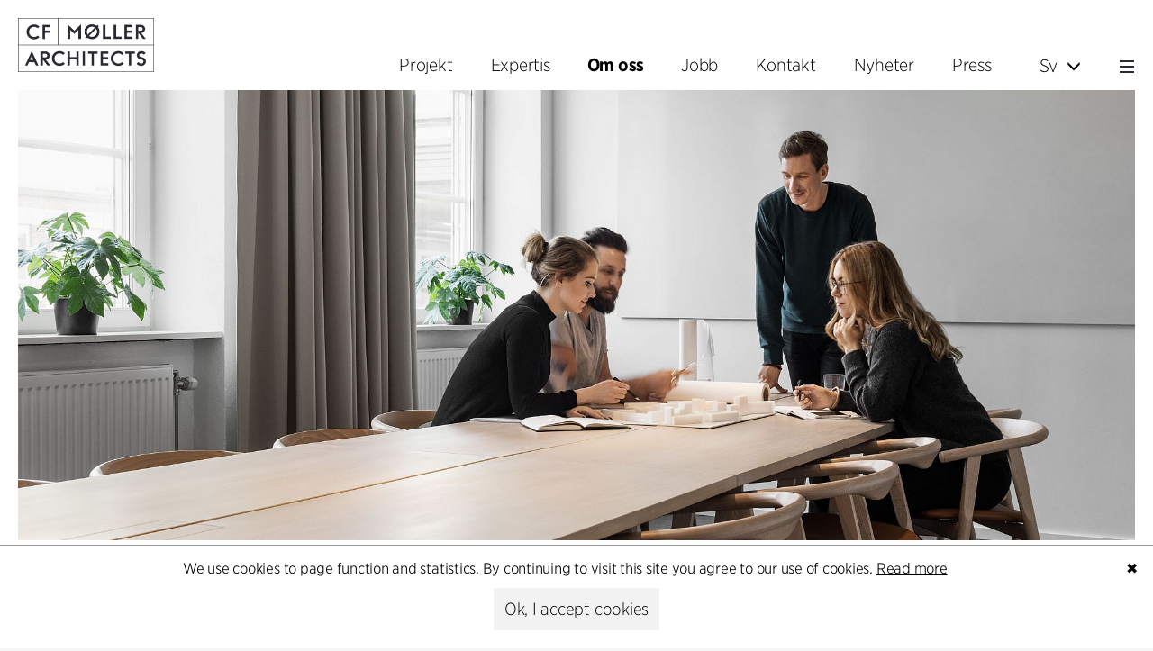

--- FILE ---
content_type: text/html; charset=utf-8
request_url: https://www.cfmoller.com/f/-sv/Digital-Methods-i17937.html
body_size: 10479
content:


<!DOCTYPE html>
<html>
<head><title>
	Digital Methods - C.F. Møller
</title>
    <link rel=" canonical" href=" https://www.cfmoller.com/f/-sv/Digital-Methods-i17937.html"/>
<link rel="stylesheet" type="text/css" href="https://cloud.typography.com/6158472/7173812/css/fonts.css" /><link rel="stylesheet" type="text/css" href="/fonts/fontello/css/fontello.css" />

    <!--[if lt IE 9]>
    <link href="http://fonts.googleapis.com/css?family=Open+Sans:400,600" rel="stylesheet" type="text/css" /><link href="http://fonts.googleapis.com/css?family=Open+Sans+Condensed:300,400,600" rel="stylesheet" type="text/css" />
    <![endif]-->
    <meta name="viewport" content="width=device-width, initial-scale=1, maximum-scale=1, user-scalable=no" /><meta name="format-detection" content="telephone=no" /><link rel="apple-touch-icon" sizes="57x57" href="/graphics2019/favicons/apple-icon-57x57.png" /><link rel="apple-touch-icon" sizes="60x60" href="/graphics2019/favicons/apple-icon-60x60.png" /><link rel="apple-touch-icon" sizes="72x72" href="/graphics2019/favicons/apple-icon-72x72.png" /><link rel="apple-touch-icon" sizes="76x76" href="/graphics2019/favicons/apple-icon-76x76.png" /><link rel="apple-touch-icon" sizes="114x114" href="/graphics2019/favicons/apple-icon-114x114.png" /><link rel="apple-touch-icon" sizes="120x120" href="/graphics2019/favicons/apple-icon-120x120.png" /><link rel="apple-touch-icon" sizes="144x144" href="/graphics2019/favicons/apple-icon-144x144.png" /><link rel="apple-touch-icon" sizes="152x152" href="/graphics2019/favicons/apple-icon-152x152.png" /><link rel="apple-touch-icon" sizes="180x180" href="/graphics2019/favicons/apple-icon-180x180.png" /><link rel="icon" type="image/png" sizes="192x192" href="/graphics2019/favicons/android-icon-192x192.png" /><link rel="icon" type="image/png" sizes="32x32" href="/graphics2019/favicons/favicon-32x32.png" /><link rel="icon" type="image/png" sizes="96x96" href="/graphics2019/favicons/favicon-96x96.png" /><link rel="icon" type="image/png" sizes="16x16" href="/graphics2019/favicons/favicon-16x16.png" /><link rel="manifest" href="/graphics2019/favicons/manifest.json" /><meta name="msapplication-TileColor" content="#ffffff" /><meta name="msapplication-TileImage" content="/graphics2019/favicons/ms-icon-144x144.png" /><meta name="theme-color" content="#ffffff" /><link href="/bundles/css-with-bootstrap?v=X-fpo4QjPxilh3zJPPeq79MMhPmLUrd90Bvr_C-El-41" rel="stylesheet"/>
<link href="/bundles/css-tinymcecomposer?v=HaxPTkJozrkV8M9xk2CoUdMLXshrfvy-iWYpmAGFqO81" rel="stylesheet"/>
<script src="/bundles/scripts-with-bootstrap?v=gwNOZpxtTNeXiXZTBUxf6lBgp7soPXRLa2zp7ehjA0A1"></script>

    <script type="application/ld+json">
                {
                  "@context": "http://schema.org",
                  "@type": "BreadcrumbList",
                  "itemListElement": [
                {
                    "@type":  "ListItem",
                    "position": 1,
                    "item": {
                        "@id": "https://www.cfmoller.com/-sv/",
                        "name": "C.F. Møller"
                    }
                },
                {
                    "@type":  "ListItem",
                    "position": 2,
                    "item": {
                        "@id": "https://www.cfmoller.com/f/-sv/Om-oss",
                        "name": "Om oss"
                    }
                },
                {
                    "@type":  "ListItem",
                    "position": 3,
                    "item": {
                        "@id": "https://www.cfmoller.com/f/-sv/Digital-Methods-i17937.html",
                        "name": "Digital Methods"
                    }
                }]}
</script>
<meta name="description" content="
C.F. Møller Architects är föregångare inom användningen av BIM (Building Information Modeling). Vår ledande BIM-metodi.." /><meta name="keywords" content="
C.F. Møller Architects är föregångare inom användningen av BIM (Building Information Modeling). Vår ledande BIM-metodi.." /></head>
<body lang="sv" ontouchstart="">
    

    <nav>
        <!--top menu full size start -->
        <div id="top-menu-outer-lg" class="hidden-sm visible-md visible-lg">
            <div class="container">
                <div class="top-menu-container top-menu-lg">
                    <nav>
                        
                       
                        

                        <img id="logo" class="logo" src='/graphics2019/logo-large-ver-x2.png' onclick="document.location.href='/-sv/'" alt="C.F. Møller" title="" />
                             <img id="logo-hor" class="logo" src='/graphics2019/logo-large-hor-x2.png' onclick="document.location.href='/-sv/'" alt="C.F. Møller" title="" />
                    
                        <div class="menu-selector"><a class='' href='/p/-sv/Projekt?l=.3...'><span>Projekt</span></a><a class='' href='/s/-sv/Expertis'><span>Expertis</span></a><a class='hilite' href='/f/-sv/Om-oss'><span>Om oss</span></a><a class='' href='/j/-sv/Jobb'><span>Jobb</span></a><a class='' href='/c/-sv/Kontakt'><span>Kontakt</span></a><a class=' hideable' href='/g/-sv/Nyheter'><span>Nyheter</span></a><a class=' hideable' href='/r/-sv/Press1'><span>Press</span></a><div id='language-dropdown' class='dropdown language-selector'>
                      <a href='javascript:void(0)' class='btn dropdown-toggle' type='button' id='language-dropdown-button' data-toggle='dropdown' aria-haspopup='True' aria-expanded='True'>
                        Sv<span class='glyphicon glyphicon-menu-down'></span>
                      </a>
                    <ul id='language-dropdown-menu'  class='language-dropdown dropdown-menu'><li><a href='javascript:void(0)' onclick="setlanguage(2, 'en')" title='English'>En</a></li><li><a href='javascript:void(0)' onclick="setlanguage(1, 'da')" title='Dansk'>Da</a></li><li><a href='javascript:void(0)' onclick="setlanguage(4, 'no')"  title='Norsk'>No</a></li><li><a href='javascript:void(0)' onclick="setlanguage(5, 'de')"  title='Deutsch'>De</a></li></ul></div><a id='menu-button' href='javascript:void(0)' data-toggle='nn5-sidebar-left'><img src='/Graphics2019/Hamburger-x2.png' alt='' title=''/></a></div>
                    </nav>
                </div>
            </div>
        </div>
        <div id="top-menu-outer-lg-space" class="hidden-sm visible-md visible-lg"></div>
        <!--top menu full size end -->

        <!--top menu small start -->
        <div id="top-menu-outer-sm" class="visible-xs visible-sm hidden-md">
            <div class="top-menu-container top-menu-sm">
                <div id='language-dropdown' class='dropdown language-selector'>
                      <a href='javascript:void(0)' class='btn dropdown-toggle' type='button' id='language-dropdown-button' data-toggle='dropdown' aria-haspopup='True' aria-expanded='True'>
                        Sv<span class='glyphicon glyphicon-menu-down'></span>
                      </a>
                    <ul id='language-dropdown-menu'  class='language-dropdown dropdown-menu'><li><a href='javascript:void(0)' onclick="setlanguage(2, 'en')" title='English'>En</a></li><li><a href='javascript:void(0)' onclick="setlanguage(1, 'da')" title='Dansk'>Da</a></li><li><a href='javascript:void(0)' onclick="setlanguage(4, 'no')"  title='Norsk'>No</a></li><li><a href='javascript:void(0)' onclick="setlanguage(5, 'de')"  title='Deutsch'>De</a></li></ul></div>
                <span id="menu-button" data-toggle="nn5-sidebar-left">
                    <img src='/Graphics2019/Hamburger-x2.png' alt='' title='' /></span>
                <img src="/graphics2019/logo-small-x2.png" onclick="document.location.href='/-sv/'" title="" alt="C.F. Møller" />
            </div>
        </div>
        <div id="top-menu-outer-sm-space" class="visible-xs visible-sm hidden-md"></div>
        <!--top menu small end -->

        <!--sidebar start -->
        <div class="nn5-sidebar-left" id="nn5-sidebar-left" role="navigation">
            <div class="nn5-sidebar-content">
                <div id="sidebar-top">
                    <!--
                    <span id="search-title">Sök</span>
                    <div class="nn5-searchbar">
                        <input type="text" value="" placeholder="Sök" /><span class="glyphicon glyphicon-search" onclick="javascript:nn5searchbar.search(true);"></span>
                    </div>
                    
                        -->
                    <div id="menu-close-button" data-toggle="nn5-sidebar-left"></div>
                </div>
                <div class="nn5-searchbar-results"></div>
                <div class="menu-selector"><a class='' href='/p/-sv/Projekt?l=.3...'><span>Projekt</span></a><a class='' href='/s/-sv/Expertis'><span>Expertis</span></a><a class='sub-menu-item ' href='/s/-sv/Architecture-Interior-Design-i13119.html'><span>Architecture & Interior Design</span></a><a class='sub-menu-item ' href='/s/-sv/Landscape-Urbanism-i13120.html'><span>Landscape & Urbanism</span></a><a class='sub-menu-item ' href='/s/-sv/Healthcare-i13122.html'><span>Healthcare</span></a><a class='sub-menu-item ' href='/s/-sv/Product-Design-i13121.html'><span>Product Design</span></a><a class='sub-menu-item ' href='/s/-sv/Client-Consultancy-i13123.html'><span>Client Consultancy</span></a><a class='sub-menu-item ' href='/s/-sv/Democratic-Design-i18454.html'><span>Democratic Design</span></a><a class='sub-menu-item ' href='/s/-sv/Workplace-Design-i19663.html'><span>Workplace Design</span></a><a class='sub-menu-item ' href='/s/-sv/Sustainability-i19705.html'><span>Sustainability</span></a><a class='hilite' href='/f/-sv/Om-oss'><span>Om oss</span></a><a class='sub-menu-item hilite' href='/f/-sv/C-F-Moeller-Architects-i13160.html'><span>C.F. Møller Architects</span></a><a class='sub-menu-item hilite' href='/f/-sv/Digital-Methods-i17937.html'><span>Digital Methods</span></a><a class='sub-menu-item hilite' href='/f/-sv/Utmarkelser-i12634.html'><span>Utmärkelser</span></a><a class='sub-menu-item hilite' href='/f/-sv/Historia-i13163.html'><span>Historia</span></a><a class='' href='/j/-sv/Jobb'><span>Jobb</span></a><a class='' href='/c/-sv/Kontakt'><span>Kontakt</span></a><a class='' href='/g/-sv/Nyheter'><span>Nyheter</span></a><a class='' href='/r/-sv/Press1'><span>Press</span></a></div>
            </div>
        </div>
        <div class="nn5-sidebar-dimmer"></div>
        <!--sidebar end -->
    </nav>

    <div class="page-top-spacer hidden-sm visible-md visible-lg">
        <div class="container"></div>
        
    </div>

    <div class="content-outer">

        

    <div class="container page-profile">
        <div class='top-image-container fade-in' style='background-image:url(/img/img-10136-w1920-h1280.jpg)'></div>
        <div class='job-header'>
            <h1>Om oss</h1>
        </div>
        <nav><div class='top-sub-menu-container'><ul class='top-sub-menu letter-f'><li id='sub-menu-item-13160' ><a href='javascript:void(0)' onclick="navigatesubmenu('/profile.aspx/navigateto', 13160, '#replaceable-content-container','.job-header', true);">C.F. Møller Architects</a></li><li id='sub-menu-item-17937'  class='hilite' ><a href='javascript:void(0)' onclick="navigatesubmenu('/profile.aspx/navigateto', 17937, '#replaceable-content-container','.job-header', true);">Digital Methods</a></li><li id='sub-menu-item-12634' ><a href='javascript:void(0)' onclick="navigatesubmenu('/profile.aspx/navigateto', 12634, '#replaceable-content-container','.job-header', true);">Utmärkelser</a></li><li id='sub-menu-item-13163' ><a href='javascript:void(0)' onclick="navigatesubmenu('/profile.aspx/navigateto', 13163, '#replaceable-content-container','.job-header', true);">Historia</a></li></ul><div class='url-list'><a href='/f/-sv/C-F-Moeller-Architects-i13160.html'>C.F. Møller Architects</a><a href='/f/-sv/Digital-Methods-i17937.html'>Digital Methods</a><a href='/f/-sv/Utmarkelser-i12634.html'>Utmärkelser</a><a href='/f/-sv/Historia-i13163.html'>Historia</a></div></div></nav>
        <div id='replaceable-content-container'>
            
<article>
<section>
                    <div class='detail-story'>
                        <div class='c-detail generic-detail '>
<div id='intro-row' class='row intro-row swap-container no-bottom-margin'>
                                 <div id='medium-image' class='c-image fade-in col-xs-12 col-md-6 col-lg-6 '><div  class='nn5-srcset-image' style='padding-top:100%'><img  sizes="(min-width:1800px) 2500px,(min-width:1200px) 1800px,(min-width:1024px) 1200px,(min-width:768px) 1024px,(min-width:480px) 768px,100vw" srcset="/img/Digital-Methods-C-F-Moeller--img-12897-w353-h353.jpg 353w,/img/Digital-Methods-C-F-Moeller--img-12897-w353-h353-x2.jpg 706w,/img/Digital-Methods-C-F-Moeller--img-12897-w768-h768.jpg 768w,/img/Digital-Methods-C-F-Moeller--img-12897-w1024-h1024.jpg 1024w,/img/Digital-Methods-C-F-Moeller--img-12897-w1200-h1200.jpg 1200w" alt='Digital Methods - C.F. Møller' title='Digital Methods - C.F. Møller'/></div></div>
                                 <div class='c-text-outer col-xs-12 col-md-6 col-lg-6 '>
                                      <div class='c-text h-by-image h-100'>
                                            <div class='text-inner'>
                                                
                                                <h3 class='slide-in'>Digital Methods</h3>
                                                <div class='brief slide-in'><p>&nbsp;</p>
<p>C.F. Møller Architects är föregångare inom användningen av BIM (Building Information Modeling). Vår ledande BIM-metodik säkerställer att våra designprojekt är fullt digitala. Detta tillvägagångssätt gynnar våra kunder genom att ge dem insikt i projekten.</p>
<p> </p>
<p>Vi har varit aktiva genom ideella branschgrupper för att utveckla en open-source typkodsstandard. Dessa standarder är nu allmänt accepterade och används både i Danmark och Sverige. Idag använder alla projekt inom C.F. Møller denna typ av kodning, vilket gör det möjligt för oss att enkelt anpassa oss till marknadsspecifika krav genom att koppla den till vilket klassificeringssystem som helst.</p>
<p> </p>
<p>Genom att använda BIM har C.F. Møller Architects framgångsrikt levererat en lång rad högt krävande designprojekt inom sektorer som hälso- och sjukvård, vetenskapsarkitektur, flaggskeppsbyggnader, internationella huvudkontor och komplexa infrastrukturprojekt, med fokus på att skapa värde för kunder, samarbetspartners, användare/intressenter och fastighetsförvaltning genom fullt integrerade designprocesser.</p></div>
                                            </div>
                                       </div>
                                </div>
                                
                            </div>
                            
</div>

                     </div>
                 </section><section>
                    <div class='detail-story'>
                        <div class='c-detail generic-detail '>
<div id='intro-row' class='row intro-row swap-container no-bottom-margin'>
                                 <div id='medium-image' class='c-image fade-in col-xs-12 col-md-6 col-lg-6 swap-to-second'><div  class='nn5-srcset-image' style='padding-top:100%'><img  sizes="(min-width:1800px) 2500px,(min-width:1200px) 1800px,(min-width:1024px) 1200px,(min-width:768px) 1024px,(min-width:480px) 768px,100vw" srcset="/img/Digital-Methods-C-F-Moeller--img-12898-w353-h353.jpg 353w,/img/Digital-Methods-C-F-Moeller--img-12898-w353-h353-x2.jpg 706w,/img/Digital-Methods-C-F-Moeller--img-12898-w768-h768.jpg 768w,/img/Digital-Methods-C-F-Moeller--img-12898-w1024-h1024.jpg 1024w,/img/Digital-Methods-C-F-Moeller--img-12898-w1200-h1200.jpg 1200w" alt='Digital Methods - C.F. Møller' title='Digital Methods - C.F. Møller'/></div></div>
                                 <div class='c-text-outer col-xs-12 col-md-6 col-lg-6 swap-to-first'>
                                      <div class='c-text h-by-image h-100'>
                                            <div class='text-inner'>
                                                
                                                <h3 class='slide-in'>Simulering av byggnadens egenskaper</h3>
                                                <div class='brief slide-in'><p>&nbsp;</p>
<p>Varje aspekt av designprocessen är intelligent integrerad med meningsfull och relevant information. Information såsom material, vindflöde, översvämningar, kostnadsinformation, brandsäkerhet, ljudabsorption, livscykelinformation, leveranstider, driftskostnader och miljöpåverkan och vilka andra egenskaper som helst som är relevanta för projektet. Vårt robusta tillvägagångssätt gör att vi kan skala upp och ned projektets data för att uppnå de mest fördelaktiga projekten för våra kunder.</p>
<p> </p>
<p>Genom att använda BIM kan designteamet till exempel simulera hur vinden kommer att röra sig runt och genom en byggnad, och hur ventilation och vindhastighet kommer att förändras om byggnadens struktur eller material ändras. Dessutom kan våra modeller ge realtidsfotorealistiska visualiseringar samt VR (virtual reality) som används för kommunikation med klienten, användarmedverkan och kontroll av modellkvalitet.</p></div>
                                            </div>
                                       </div>
                                </div>
                                
                            </div>
                            
</div>

                     </div>
                 </section><section>
                    <div class='detail-story'>
                        <div class='c-detail generic-detail '>
<div id='intro-row' class='row intro-row swap-container no-bottom-margin'>
                                 <div id='medium-image' class='c-image fade-in col-xs-12 col-md-6 col-lg-6 '><div  class='nn5-srcset-image' style='padding-top:100%'><img  sizes="(min-width:1800px) 2500px,(min-width:1200px) 1800px,(min-width:1024px) 1200px,(min-width:768px) 1024px,(min-width:480px) 768px,100vw" srcset="/img/Digital-Methods-C-F-Moeller--img-12899-w353-h353.jpg 353w,/img/Digital-Methods-C-F-Moeller--img-12899-w353-h353-x2.jpg 706w,/img/Digital-Methods-C-F-Moeller--img-12899-w768-h768.jpg 768w,/img/Digital-Methods-C-F-Moeller--img-12899-w1024-h1024.jpg 1024w,/img/Digital-Methods-C-F-Moeller--img-12899-w1200-h1200.jpg 1200w" alt='Digital Methods - C.F. Møller' title='Digital Methods - C.F. Møller'/></div></div>
                                 <div class='c-text-outer col-xs-12 col-md-6 col-lg-6 '>
                                      <div class='c-text h-by-image h-100'>
                                            <div class='text-inner'>
                                                
                                                <h3 class='slide-in'>Mer effektivt </h3>
                                                <div class='brief slide-in'><p>&nbsp;</p>
<p>I vår projektmetod för BIM delar vi upp vår geometri i 3D-modeller och våra data i sammankopplade databaser. Dessa databaser kan läsa data dynamiskt och skapa ett bilateralt informationsflöde som berikar både databasen och 3D-modellen. Detta erbjuder en oöverträffad möjlighet att bearbeta och jämföra projektdata mellan olika typer av programvara. Detta säkerställer att informationen kan kontrolleras och delas både visuellt och numeriskt. De sammankopplade databaserna öppnar för en smidig integration av hela designteamets insats från första byggprogrammet och ger klienter möjlighet att tidigt integrera anpassad FM-data, utrustningslistor för att hantera inredning och utrustning osv. samt dra nytta av modellernas visuella "vad-du-ser-är-vad-du-får"-kvalitet.</p>
<p><br />Användningen av BIM under alla projektets faser innebär också att vår planering integreras med entreprenörernas VDC-workflow (Virtual Design &amp; Construction), samt samtida metoder för konstruktion, såsom prefabricering och digital tillverkning. Potentialen sträcker sig från att hantera och optimera kvalitet, tid och kostnader i byggprocessen till att möjliggöra tidiga bedömningar av byggsekvenser för klienter, entreprenörer och byggmyndigheter. Vår gemensamma datamiljö (CDE) är Autodesk Construction Cloud. All projektdata är placerad på vår CDE och är lättillgänglig för alla projektdeltagare. Genom att centralisera all projektdata skapas en "singel source of truth" för projektet, vilket ökar projektets kvalitet och minimerar risker.</p></div>
                                            </div>
                                       </div>
                                </div>
                                
                            </div>
                            
</div>

                     </div>
                 </section><section>
                    <div class='detail-story'>
                        <div class='c-detail generic-detail '>
<div id='intro-row' class='row intro-row swap-container no-bottom-margin'>
                                 <div id='medium-image' class='c-image fade-in col-xs-12 col-md-6 col-lg-6 swap-to-second'><div style='display:block;padding-top: 56.1798%;' class='nn5-lazyloadimage nn5-img-responsive' data-nn5-imageinfo='{"id":"12737", "type":"", "ext":".ext", "ratio":"1.78", "w":"1920", "h":"1080", "name":"Digital-Methods-C-F-Moeller", "title":"Digital Methods - C.F. Møller", "alt":"Digital Methods - C.F. Møller" , "enlargelink":"/?imageid=12737&ratio=1.7800&lan=3&movieautoplay=1&useclosebox=1&hidesubtexts=1&includesubitems=1&useimagetitles=1&excludetypes=1" , "movieid":"gcHFj-nUNWI" , "movietype":"1" , "moviewidth":"1920" , "movieheight":"1080" , "movieinpagewhenlargerthan":"1024" , "movieautoplay":true }'><noscript><a href='https://www.youtube.com/watch?v=gcHFj-nUNWI'>Digital Methods - C.F. Møller</a></noscript></div></div>
                                 <div class='c-text-outer col-xs-12 col-md-6 col-lg-6 swap-to-first'>
                                      <div class='c-text h-by-image h-50'>
                                            <div class='text-inner'>
                                                
                                                <h3 class='slide-in'>Träffa Filip Westin</h3>
                                                <div class='brief slide-in'><p>&nbsp;</p><p>Filip Westin, Digital Methods Manager i Sverige.</p></div>
                                            </div>
                                       </div>
                                </div>
                                
                            </div>
                            
</div>

                     </div>
                 </section><section>
                    <div class='detail-story'>
                        <div class='c-detail generic-detail '>
<div id='intro-row' class='row intro-row swap-container no-bottom-margin'>
                                 <div id='medium-image' class='c-image fade-in col-xs-12 col-md-6 col-lg-6 '><div  class='nn5-srcset-image' style='padding-top:100%'><img  sizes="(min-width:1800px) 2500px,(min-width:1200px) 1800px,(min-width:1024px) 1200px,(min-width:768px) 1024px,(min-width:480px) 768px,100vw" srcset="/img/Digital-Methods-C-F-Moeller--img-12900-w353-h353.jpg 353w,/img/Digital-Methods-C-F-Moeller--img-12900-w353-h353-x2.jpg 706w,/img/Digital-Methods-C-F-Moeller--img-12900-w768-h768.jpg 768w,/img/Digital-Methods-C-F-Moeller--img-12900-w1024-h1024.jpg 1024w,/img/Digital-Methods-C-F-Moeller--img-12900-w1200-h1200.jpg 1200w" alt='Digital Methods - C.F. Møller' title='Digital Methods - C.F. Møller'/></div></div>
                                 <div class='c-text-outer col-xs-12 col-md-6 col-lg-6 '>
                                      <div class='c-text h-by-image h-100'>
                                            <div class='text-inner'>
                                                
                                                <h3 class='slide-in'>Integrerad Digital Methods organisation</h3>
                                                <div class='brief slide-in'><p>&nbsp;</p>
<p>C.F. Møller Architects har en välutvecklad organisation för Digital Methods som omfattar strategisk ledning såväl som daglig BIM-samordning i projekten. Denna organisation är avsedd att effektivt hantera de utmaningar som hela projektteamet möter i den informationsintensiva miljön för projektutformning.</p>
<p><br />Alla våra projektörer är tränade i våra standardprogramvaror. Varje kontor har en lokal Digital Methods Lead. Vi håller interna utbildningar och workshops kontinuerligt för att öka våra anställdas kompetenser.</p></div>
                                            </div>
                                       </div>
                                </div>
                                
                            </div>
                            
</div>

                     </div>
                 </section><section>
                    <div class='detail-story'>
                        <div class='c-detail generic-detail '>
<div id='intro-row' class='row intro-row swap-container no-bottom-margin'>
                                 <div id='medium-image' class='c-image fade-in col-xs-12 col-md-6 col-lg-6 swap-to-second'><div  class='nn5-srcset-image' style='padding-top:100%'><img  sizes="(min-width:1800px) 2500px,(min-width:1200px) 1800px,(min-width:1024px) 1200px,(min-width:768px) 1024px,(min-width:480px) 768px,100vw" srcset="/img/Digital-Methods-C-F-Moeller--img-12901-w353-h353.jpg 353w,/img/Digital-Methods-C-F-Moeller--img-12901-w353-h353-x2.jpg 706w,/img/Digital-Methods-C-F-Moeller--img-12901-w768-h768.jpg 768w,/img/Digital-Methods-C-F-Moeller--img-12901-w1024-h1024.jpg 1024w,/img/Digital-Methods-C-F-Moeller--img-12901-w1200-h1200.jpg 1200w" alt='Digital Methods - C.F. Møller' title='Digital Methods - C.F. Møller'/></div></div>
                                 <div class='c-text-outer col-xs-12 col-md-6 col-lg-6 swap-to-first'>
                                      <div class='c-text h-by-image h-100'>
                                            <div class='text-inner'>
                                                
                                                <h3 class='slide-in'>Vi arbetar med följande programvaror: </h3>
                                                <div class='brief slide-in'><p>&nbsp;</p>
<p><!--htm--></p>
<ul>
<li>Design: Rhino</li>
<li>Projektering: Revit</li>
<li>Kollisionskontroll: Navisworks och Solibri</li>
<li>Byggkomponentdatabas: dRofus</li>
<li>Mängdbestämning: Revit, dRofus</li>
<li>Planering: dRofus</li>
<li>Visualisering: Twinmotion, Enscape och 3ds Max</li>
<li>Computational Design: Grasshopper och Dynamo</li>
</ul></div>
                                            </div>
                                       </div>
                                </div>
                                
                            </div>
                            
</div>

                     </div>
                 </section>
</article>

        </div>
    </div>


        <form method="post" action="./Digital-Methods-i17937.html" id="form1">
<div class="aspNetHidden">
<input type="hidden" name="__VIEWSTATE" id="__VIEWSTATE" value="ynbMg/GzWminsz5moYBiqxfpVsSpmGD7W3GmGMbuc57R5FxSlmW+4heht1hFB92ZqGY6TLM9A13W+SWLCrAzXgmkg2IcaLTN3btdtXSA9Um7HxBHTTWtSvOKIP9Az7peq+GcE8kiH/OPnuCxBKjdp9ZCPF8p5bYauORHTMgOnMRNlmNhEgi0XooqDVHkaaRfF0fE3v8RiQgN3rmMUYfINwx/wo6ir2zlU2zMimChG3q/Z+A9tXVb+hiVB9tW7ZruPgDBhC8tT3yX+auQZvFnXfbsIIvmSZTnUgQKodsnfDAOy9PSFYFKObyxNQPOEbQ8QxZqZJJmsFJC3ArxtNkqcZLP+ScmLgNGNGCFmGRi4sYUMKUuRxt/Tn12SXO2W8P8g1SiTZw0GJwFEE+zzU/8kfbbkkRyOK+jSMHpNasTNtW3nnUvr6TcjIiEaEC1K4tdAmccX0mFsA1typAfMl8BXOPEwb0WxiJW8LxQuu5W8RzlaSZGHiESx2WtEwKmrQGf1OoGWzUBr+rkWCe0+iue0jvQ3LotlGWh+oFXLRvQtuU/PmcjrJHqxlEuRDbhcP43iph3ePA97Pa2ttNXjSyl2xF2S5/UDH7PaPVMxm/D0jvVcl4vVJQqavxqcctdgIM4VezU6JolG+k6FIJum+gMIW2R6riAp3p1Z1N5By2JxcGFs6TDhGlRb1x5y0MJfgUhL47/[base64]/tBgqD9GuPpK36dxurEZfoEMr7X7wnX7rNhz319ufw0Urnx65GiXN0BEdCPA12FTwRGI73HP17GaX0Z4koMRXF4BBqi1Blk9GhvDEzFQuFtGcf7Y6lfm7Pinv/Q7rHA0I+8+bFsQ2upRDHjwd9E42QjrQgL/bEnszB+nJE3RNDmnz/VY0qOsuP18NYxtpgUNNGSghoBy/fe1WLRacmXG6m5VycmwbY8K0uY7pDmcmoXzCn4lyhIECgrAmEFI3UsXU226EY7BPR3D2ybccSo8NUz09QTxcpnuy5jpvtV23l2x1KnPEqsvk/EUyfdaq2BGMOI6NQEKqYKNr46Vc0cNk0Iuxz9ibyHMlOnoKWh+8XvJ3fv5tJkBMihcL1yd2uc6do3zqLZWaRNA9RKyyvE8h4rrW9UZGHvadAadk81HhRB5IBaUmmBuDbhPLtwLCHgpS3Q=" />
</div>

<div class="aspNetHidden">

	<input type="hidden" name="__VIEWSTATEGENERATOR" id="__VIEWSTATEGENERATOR" value="BA87ED80" />
</div>
            
            
        </form>

    </div>
    

    
    <div class="container" style="height: 40px"></div>
    <div class="container footer-outer">
        <div class="footer">
            <div class="row">

                <div class="col-lg-3 col-md-4 footer-item">
                    <div class="footer-header">
                        Kontakt
                    </div>
                    <div class="footer-text">
                        +45 8730 5300<br/>
cfmoller@cfmoller.com<br/>
<br/>
C.F. Møller Danmark A/S<br/>
Europaplads 2, 11.<br/>
8000 Aarhus C, Danmark
                    </div>
                    <div class="footer-link">
                        <button class="btn btn-cfm inv" onclick="document.location.href='/c/-sv/Kontakt'">
                            Get in touch
                        </button>
                    </div>
                </div>
                <div class="col-lg-3 col-md-4 footer-item">
                    <div class="footer-header">
                        Presse
                    </div>
                    <div class="footer-text">
                        Head of Communications<br/>
Peter Sikker Rasmussen<br/>
T +45 6193 6857<br/>
psr@cfmoller.com
                    </div>
                    <div class="footer-link">
                        <button class="btn btn-cfm inv" onclick="document.location.href='/r/-sv/Press'">
                            Media library
                        </button>
                    </div>
                </div>
                <div class="col-lg-2 col-md-4 footer-item">
                    <div class="footer-header">
                        Subscribe
                    </div>
                    <div class="footer-text">
                        Subscribe to our newsletter and get<br/>
the latest architecture news.
                    </div>
                    <div class="footer-link">
                        <button class="btn btn-cfm inv" onclick="document.location.href='/-sv/#subscribe'">
                            Subscribe
                        </button>
                    </div>
                </div>
                <div class="col-lg-4 col-md-12 footer-item" style="margin-bottom: 0">
                    <div class="logo-social-container">
                        <div class="footer-logo">
                            <a href="/">
                                <img src="/Graphics2019/logo-footer-inv-x2.png" alt="C.F. Møller" title="" /></a>
                        </div>
                        <div class="footer-social">
                            <table>
                                <tr>
                                    <td><a href="https://www.facebook.com/cfmollerarchitects" target="_blank">
                                        <img src="/Graphics2019/social-fb-inv-x2.png" alt="C.F. Møller - Facebook" title="C.F. Møller Facebook" />
                                    </a></td>
                                    <td><a href="https://www.instagram.com/cfmoller_architects/" target="_blank">
                                        <img src="/Graphics2019/social-insta-inv-x2.png" alt="C.F. Møller - Instagram" title="C.F. Møller Instagram" />
                                    </a></td>
                                    <td><a href="https://dk.linkedin.com/company/c-f-m-ller-architects" target="_blank">
                                        <img src="/Graphics2019/social-linkedin-inv-x2.png" alt="C.F. Møller - LinkedIn" title="C.F. Møller LinkedIn" />
                                    </a></td>
                                    <td><a href="https://www.pinterest.dk/CF_Moller/" target="_blank">
                                        <img src="/Graphics2019/social-pinterest-inv-x2.png" alt="C.F. Møller - Pinterest" title="C.F. Møller Pinterest" />
                                    </a></td>
                                </tr>
                            </table>
                            
                        </div>
                    </div>
                </div>
            </div>
            <div class="footer-second">
                <div class="row swap-in-footer">
                    
                    <div class="col-lg-4 col-md-12 swap-second" style="margin-bottom: 0">
                        
                    </div>
                    <div class="col-lg-8 col-md-12 policy-links swap-first ">
                        <a href="/g/Cookie-policy"><span style="color: white; text-decoration: none">Cookie policy</span></a>
                        <a href="/g/data-ethics-policy-"><span style="color: white; text-decoration: none">Data ethics policy</span></a>
                        <a href="/g/Privacy-policy"><span style="color: white; text-decoration: none">Privacy policy</span></a>
                        <a href="https://cfmoller.integrityline.com/frontpage" target="_blank"><span style="color: white; text-decoration: none">Whistleblower</span></a>
                    </div>
                </div>
            </div>
            <div class="footer-after"></div>
        </div>
    </div>

    <div style="position: absolute; bottom: 0; width: 0;">
        
        
    </div>

    

<script type="text/javascript">
    
    nn5.dictionary = {
         getisocode : function () {
             if (this.languageid == this.defaultlanguageid) return "";
             return "-" + this.isocode + "/";
            },
            'defaultlanguageid':2,'languageid':3,'isocode':'sv','IFAC_searchhere':'Search here','IFAC_searchbuttontitle':'Sök'
    }

    nn5.DIC = function (key) {
        if (nn5.dictionary[key] == null) {
            return "???" + key;
        }
        else {
            return nn5.dictionary[key];
        }
    }
</script>



    

    
    

    
    <script type="text/javascript">
        var cookiebannersettings = {
            text: "We use cookies to page function and statistics. By continuing to visit this site you agree to our use of cookies.",
            buttontext: "Read more",
            okbuttontitle: "Ok, I accept cookies",
            url: '/g/-sv/Cookie-policy'
        }
        document.addEventListener('click', acceptcookiebanner, false);
        function acceptcookiebanner() {
            if (window['cbinstance'] && window['cbinstance'].agree_and_close_for_session) window['cbinstance'].agree_and_close_for_session();
            document.removeEventListener('click', acceptcookiebanner, false);
        }
    </script>
    

    <script id="cookiebanner" src="/bundles/cookie-banner?v=lRGgcGGNvUASw5wNtHon8S8S8n7kVS3_qp5H3n5SM981" type="text/javascript"></script>

</body>
</html>


--- FILE ---
content_type: text/css
request_url: https://cloud.typography.com/6158472/7173812/css/fonts.css
body_size: 361202
content:

/*
	Copyright (C) 2011-2019 Hoefler & Co.
	This software is the property of Hoefler & Co. (H&Co).
	Your right to access and use this software is subject to the
	applicable License Agreement, or Terms of Service, that exists
	between you and H&Co. If no such agreement exists, you may not
	access or use this software for any purpose.
	This software may only be hosted at the locations specified in
	the applicable License Agreement or Terms of Service, and only
	for the purposes expressly set forth therein. You may not copy,
	modify, convert, create derivative works from or distribute this
	software in any way, or make it accessible to any third party,
	without first obtaining the written permission of H&Co.
	For more information, please visit us at http://typography.com.
	168570-135385-20190928
*/

@font-face{ font-family: "Gotham Narrow A"; src: url([data-uri]); font-weight:300; font-style:normal; } @font-face{ font-family: "Gotham Narrow B"; src: url([data-uri]); font-weight:300; font-style:normal; } @font-face{ font-family: "Gotham Narrow A"; src: url([data-uri]); font-weight:400; font-style:normal; } @font-face{ font-family: "Gotham Narrow B"; src: url([data-uri]); font-weight:400; font-style:normal; } @font-face{ font-family: "Gotham Narrow A"; src: url([data-uri]); font-weight:500; font-style:normal; } @font-face{ font-family: "Gotham Narrow B"; src: url([data-uri]); font-weight:500; font-style:normal; } @font-face{ font-family: "Gotham Narrow A"; src: url([data-uri]); font-weight:700; font-style:normal; } @font-face{ font-family: "Gotham Narrow B"; src: url([data-uri]); font-weight:700; font-style:normal; } @font-face{ font-family: "Gotham Narrow A"; src: url([data-uri]); font-weight:800; font-style:normal; } @font-face{ font-family: "Gotham Narrow B"; src: url([data-uri]); font-weight:800; font-style:normal; } @font-face{ font-family: "Gotham Narrow SSm A"; src: url([data-uri]); font-weight:300; font-style:normal; } @font-face{ font-family: "Gotham Narrow SSm B"; src: url([data-uri]); font-weight:300; font-style:normal; } @font-face{ font-family: "Gotham Narrow SSm A"; src: url([data-uri]); font-weight:300; font-style:italic; } @font-face{ font-family: "Gotham Narrow SSm B"; src: url([data-uri]); font-weight:300; font-style:italic; } @font-face{ font-family: "Gotham Narrow SSm A"; src: url([data-uri]); font-weight:400; font-style:normal; } @font-face{ font-family: "Gotham Narrow SSm B"; src: url([data-uri]); font-weight:400; font-style:normal; } @font-face{ font-family: "Gotham Narrow SSm A"; src: url([data-uri]); font-weight:400; font-style:italic; } @font-face{ font-family: "Gotham Narrow SSm B"; src: url([data-uri]); font-weight:400; font-style:italic; } @font-face{ font-family: "Gotham Narrow SSm A"; src: url([data-uri]); font-weight:700; font-style:normal; } @font-face{ font-family: "Gotham Narrow SSm B"; src: url([data-uri]); font-weight:700; font-style:normal; } @font-face{ font-family: "Gotham Narrow SSm A"; src: url([data-uri]); font-weight:700; font-style:italic; } @font-face{ font-family: "Gotham Narrow SSm B"; src: url([data-uri]); font-weight:700; font-style:italic; } @font-face{ font-family: "Gotham Narrow SSm A"; src: url([data-uri]); font-weight:800; font-style:normal; } @font-face{ font-family: "Gotham Narrow SSm B"; src: url([data-uri]); font-weight:800; font-style:normal; } 

--- FILE ---
content_type: text/css
request_url: https://www.cfmoller.com/fonts/fontello/css/fontello.css
body_size: 1060
content:
@font-face {
  font-family: 'fontello';
  src: url('../font/fontello.eot?15503990');
  src: url('../font/fontello.eot?15503990#iefix') format('embedded-opentype'),
       url('../font/fontello.woff2?15503990') format('woff2'),
       url('../font/fontello.woff?15503990') format('woff'),
       url('../font/fontello.ttf?15503990') format('truetype'),
       url('../font/fontello.svg?15503990#fontello') format('svg');
  font-weight: normal;
  font-style: normal;
}
/* Chrome hack: SVG is rendered more smooth in Windozze. 100% magic, uncomment if you need it. */
/* Note, that will break hinting! In other OS-es font will be not as sharp as it could be */
/*
@media screen and (-webkit-min-device-pixel-ratio:0) {
  @font-face {
    font-family: 'fontello';
    src: url('../font/fontello.svg?15503990#fontello') format('svg');
  }
}
*/
 
 [class^="icon-"]:before, [class*=" icon-"]:before {
  font-family: "fontello";
  font-style: normal;
  font-weight: normal;
  speak: none;
 
  display: inline-block;
  text-decoration: inherit;
  width: 1em;
  margin-right: .2em;
  text-align: center;
  /* opacity: .8; */
 
  /* For safety - reset parent styles, that can break glyph codes*/
  font-variant: normal;
  text-transform: none;
 
  /* fix buttons height, for twitter bootstrap */
  line-height: 1em;
 
  /* Animation center compensation - margins should be symmetric */
  /* remove if not needed */
  margin-left: .2em;
 
  /* you can be more comfortable with increased icons size */
  /* font-size: 120%; */
 
  /* Font smoothing. That was taken from TWBS */
  -webkit-font-smoothing: antialiased;
  -moz-osx-font-smoothing: grayscale;
 
  /* Uncomment for 3D effect */
  /* text-shadow: 1px 1px 1px rgba(127, 127, 127, 0.3); */
}
 
.icon-instagram:before { content: '\e803'; } /* '' */
.icon-twitter:before { content: '\f099'; } /* '' */
.icon-facebook-1:before { content: '\f09a'; } /* '' */
.icon-pinterest-squared:before { content: '\f0d3'; } /* '' */
.icon-gplus-squared:before { content: '\f0d4'; } /* '' */
.icon-gplus:before { content: '\f0d5'; } /* '' */
.icon-linkedin-1:before { content: '\f0e1'; } /* '' */
.icon-youtube-squared:before { content: '\f166'; } /* '' */
.icon-youtube:before { content: '\f167'; } /* '' */
.icon-youtube-play:before { content: '\f16a'; } /* '' */
.icon-instagram-1:before { content: '\f16d'; } /* '' */
.icon-flickr:before { content: '\f16e'; } /* '' */
.icon-vimeo-squared:before { content: '\f194'; } /* '' */
.icon-google:before { content: '\f1a0'; } /* '' */
.icon-facebook-official:before { content: '\f230'; } /* '' */
.icon-pinterest-1:before { content: '\f231'; } /* '' */
.icon-vimeo:before { content: '\f27d'; } /* '' */
.icon-google-plus-circle:before { content: '\f2b3'; } /* '' */
.icon-twitter-squared:before { content: '\f304'; } /* '' */
.icon-facebook-squared:before { content: '\f308'; } /* '' */
.icon-linkedin-squared:before { content: '\f30c'; } /* '' */